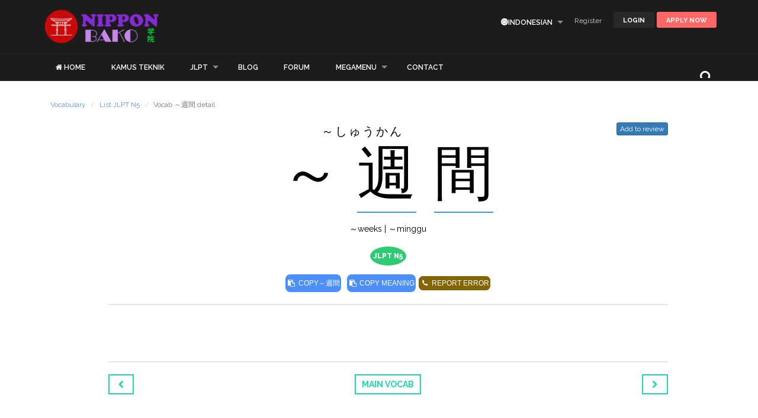

--- FILE ---
content_type: text/html; charset=UTF-8
request_url: https://nipponbako.com/kosakata/jlpt/%EF%BD%9E%E9%80%B1%E9%96%93%0D%0A
body_size: 9003
content:

<!DOCTYPE html>
<html lang="id">

<head>
    <meta charset="utf-8">
    <meta name="robots" content="noodp,noydir" />
    <link rel="alternate" hreflang="en" href="https://nipponbako.com/en/kosakata/jlpt/～週間
" />
<link rel="alternate" hreflang="id" href="https://nipponbako.com/kosakata/jlpt/～週間
" />
     <title>～週間
- Nippon Bako</title>
<meta name="description" content="～週間
merupakan salah satu kata dari kumpulan kosakata JLPT N5 untuk menambah perbendaharaan kata dan untuk persiapan mengambil ujian bahasa Jepang JLPT N5">
<meta name="keywords" content="detail ～週間
, contoh kata dari ～週間
, contoh kalimat dari ～週間
">
<link rel="canonical" href="https://nipponbako.com/kosakata/jlpt/%EF%BD%9E%E9%80%B1%E9%96%93%0D%0A"/>
    <meta property="og:description" content="～週間
merupakan salah satu kata dari kumpulan kosakata JLPT N5 untuk menambah perbendaharaan kata dan untuk persiapan mengambil ujian bahasa Jepang JLPT N5" />
<meta property="og:title" content="～週間
- Nippon Bako" />
<meta property="og:type" content="articles" />
<meta property="og:url" content="https://nipponbako.com/kosakata/jlpt/%EF%BD%9E%E9%80%B1%E9%96%93%0D%0A" />
<meta property="og:site_name" content="Nippon Bako" />

    <meta name="twitter:card" content="Nippon Bako" />
<meta name="twitter:site" content="@NipponBako" />
<meta name="twitter:title" content="～週間
- Nippon Bako" />
    <script type="application/ld+json">{"@context":"https://schema.org","@type":"WebPage","name":"～週間\r\n- Nippon Bako","description":"～週間\r\nmerupakan salah satu kata dari kumpulan kosakata JLPT N5 untuk menambah perbendaharaan kata dan untuk persiapan mengambil ujian bahasa Jepang JLPT N5","image":"https://nipponbako/web/img/nippon-final.png"}</script>
    <meta name="csrf-token" content="F0KO7F703iVjl7vkK8RqFDcGIB4aVM5EdL7mud5D">
    <meta name="_token" content="F0KO7F703iVjl7vkK8RqFDcGIB4aVM5EdL7mud5D" />
    <meta name="viewport" content="width=device-width, height=device-height, initial-scale=1, maximum-scale=1, user-scalable=no">
    <meta name="copyrighted-site-verification" content="9c886bdd8708bce9" />
    
    <!-- Favicons-->
    <link rel="shortcut icon" href="https://nipponbako.com/web/img/favicon.ico" type="image/x-icon"/>
    <link rel="apple-touch-icon" type="image/x-icon" href="https://nipponbako.com/web/img/apple-touch-icon-57x57-precomposed.png">
    <link rel="apple-touch-icon" type="image/x-icon" sizes="72x72" href="https://nipponbako.com/web/img/apple-touch-icon-72x72-precomposed.png">
    <link rel="apple-touch-icon" type="image/x-icon" sizes="114x114" href="https://nipponbako.com/web/img/apple-touch-icon-114x114-precomposed.png">
    <link rel="apple-touch-icon" type="image/x-icon" sizes="144x144" href="https://nipponbako.com/web/img/apple-touch-icon-144x144-precomposed.png">
    
    <!-- GOOGLE WEB FONT -->
    <link href="https://fonts.googleapis.com/css?family=Open+Sans:300,400,600,700,800|Raleway:400,500,600,700,800" rel="stylesheet">
    
    <!-- REVOLUTION BANNER CSS SETTINGS -->
    <link href="https://nipponbako.com/web/rs-plugin/css/settings.css" media="screen" rel="stylesheet">
    
    <!-- CSS -->
    <link href="https://nipponbako.com/web/css/bootstrap.min.css" rel="stylesheet">
    <link href="https://nipponbako.com/web/css/superfish.css" rel="stylesheet">
    <link href="https://nipponbako.com/web/css/style.css" rel="stylesheet">
    <link href="https://nipponbako.com/web/fontello/css/fontello.css" rel="stylesheet">
    <link href="https://nipponbako.com/web/css/single_course.css" rel="stylesheet">
    <link href="https://nipponbako.com/web/css/magnific-popup.css" rel="stylesheet">
    <link href="https://nipponbako.com/web/css/mystyle.css" rel="stylesheet">

    
<style type="text/css">

/*! CSS Used from: https://www.ryouflashcards.com/static/css/main.f90fa337.chunk.css */
.kanji-field{font-family:Kosugi Maru,sans-serif;}
.light-background-text{color:#000;}
a{text-decoration:none;color:#5c95f2;}
.jlpt-level{border:1px solid transparent;display:inline-block;color:#fff;font-weight:800;font-size:12px;border-radius:50%;padding:5px;}
.jlpt5{background-color:#2ecc71;}
.add-review-button-wrapper{display:inline-block;}
.add-review-button{padding:8px;margin:0 auto;border-radius:5px;border:1px solid rgba(27,31,35,.2);cursor:pointer;color:#fff;}
.item-in-reviews{background-color:green;}
#vocab-wrapper{text-align:center;padding-top:5px;padding-bottom:25px;}
#vocabulary-reading{margin-bottom:30px;font-size:20px;letter-spacing:3px;}
#vocabulary-reading{font-family:Kosugi Maru,sans-serif;}
#vocabulary-meaning{margin-top:75px;}
#sentence-list{list-style-type:none;}
.sentence-wrapper{margin:30px auto;text-align:left;padding:25px;border:1px solid #ccc;border-radius:7px;}
.sentence-wrapper p{padding:5px 0;}
.sentence-button{margin:10px 25%;padding:8px;color:#fff;font-weight:600;border:1px solid rgba(27,31,35,.2);border-radius:.35em;cursor:pointer;background-color:#4b8ffb;}
#copy-vocab,#copy-vocab-meaning,#vocab-audio-button,#vocab-report-button{cursor:pointer;font-size:12px;color:#fff;background:#4c8ffb;border:2px solid #4c8ffb;border-radius:8px;padding:3px 0;max-width:22%;font-family:Sen,sans-serif;}
#vocab-audio-button{background-color:purple;border-color:purple;}
#vocab-report-button{background-color:#856404;border-color:#856404;}
#vocab-audio-button i{-webkit-transform:rotate(-30deg);transform:rotate(-30deg);}
#copy-vocab-wrapper{margin-top:15px;}
#copy-vocab-wrapper button:nth-child(2){margin-left:10px;margin-right:5px;}
#copy-vocab-wrapper button:nth-child(3){margin-left:5px;margin-right:10px;}
@media  screen and (max-width:900px){
#vocab-wrapper{width:95%;margin:0 auto;}
#copy-vocab-wrapper{display:flex;justify-content:space-evenly;}
}
*{margin:0;padding:0;}
.separator{border:1px solid #e5e5e5;margin:20px auto;}
.light-background .highlighted{background-color:#ff0;padding:1px;border-radius:5px;}


</style>
 
    <!--rating-->
    
    <!--rating-->
    <!---fontawesome--->
     <link href="https://use.fontawesome.com/releases/v5.7.0/css/all.css" rel="stylesheet">
     <!---fontawesome--->
       
    <!--[if lt IE 9]>
      <script src="http://oss.maxcdn.com/libs/html5shiv/3.7.0/html5shiv.js"></script>
      <script src="http://oss.maxcdn.com/libs/respond.js/1.3.0/respond.min.js"></script>
    <![endif]-->
    
<!-- Global site tag (gtag.js) - Google Analytics -->
<script async src="https://www.googletagmanager.com/gtag/js?id=UA-205625931-1"></script>
<script>
  window.dataLayer = window.dataLayer || [];
  function gtag(){dataLayer.push(arguments);}
  gtag('js', new Date());

  gtag('config', 'UA-205625931-1');
</script>
   <style type="text/css">
       .active-menu{
        background-color: #F66;
       }
   </style>
 
     <script src="https://nipponbako.com/web/js/wanakana.min.js"></script>
     

   
     <script src="https://ajax.googleapis.com/ajax/libs/jquery/3.4.0/jquery.min.js"></script>
         <link rel="stylesheet"  href="https://nipponbako.com/web/css/toastr.min.css"> 
        <script>
$(function() { 
                                  })




/**
  * Disable mouse right-click on page
  * By Arthur Gareginyan (arthurgareginyan@gmail.com)
  * For full source code, visit http://www.mycyberuniverse.com
  */
 document.addEventListener("contextmenu", function(e){
    e.preventDefault();
}, false);
//Disable cut copy paste

document.oncopy = function(){alert("copy option disabled"); return false;}
document.oncut = function(){alert("cut option disabled");return false;}
document.onpaste = function(){alert("paste option disabled");return false;}

//Disable mouse right click
document.onmousedown = disableclick;
msg = "Right Click Disabled";
function disableclick(e)
{
     if(event.button==2)
     {
     alert(msg);
     return false;
   }
}



    //<![CDATA[
   shortcut={
        all_shortcuts:{},
        add:function(a,b,c){
            var d={
                type:"keydown",propagate:!1,disable_in_input:!1,target:document,keycode:!1
            };
            if(c)for(var e in d)"undefined"==typeof c[e]&&(c[e]=d[e]);else c=d;d=c.target,"string"==typeof c.target&&(d=document.getElementById(c.target)),a=a.toLowerCase(),e=function(d){
                d=d||window.event;if(c.disable_in_input){
                    var e;d.target?e=d.target:d.srcElement&&(e=d.srcElement),3==e.nodeType&&(e=e.parentNode);if("INPUT"==e.tagName||"TEXTAREA"==e.tagName)return
                }
                d.keyCode?code=d.keyCode:d.which&&(code=d.which),e=String.fromCharCode(code).toLowerCase(),188==code&&(e=","),190==code&&(e=".");var f=a.split("+"),g=0,h={
                    "`":"~",1:"!",2:"@",3:"#",4:"$",5:"%",6:"^",7:"&",8:"*",9:"(",0:")","-":"_","=":"+",";":":","'":'"',",":"<",".":">","/":"?","\\":"|"
                },
                i={
                    esc:27,escape:27,tab:9,space:32,"return":13,enter:13,backspace:8,scrolllock:145,scroll_lock:145,scroll:145,capslock:20,caps_lock:20,caps:20,numlock:144,num_lock:144,num:144,pause:19,"break":19,insert:45,home:36,"delete":46,end:35,pageup:33,page_up:33,pu:33,pagedown:34,page_down:34,pd:34,left:37,up:38,right:39,down:40,f1:112,f2:113,f3:114,f4:115,f5:116,f6:117,f7:118,f8:119,f9:120,f10:121,f11:122,f12:123},j=!1,l=!1,m=!1,n=!1,o=!1,p=!1,q=!1,r=!1;d.ctrlKey&&(n=!0),d.shiftKey&&(l=!0),d.altKey&&(p=!0),d.metaKey&&(r=!0);for(var s=0;k=f[s],s<f.length;s++)"ctrl"==k||"control"==k?(g++,m=!0):"shift"==k?(g++,j=!0):"alt"==k?(g++,o=!0):"meta"==k?(g++,q=!0):1<k.length?i[k]==code&&g++:c.keycode?c.keycode==code&&g++:e==k?g++:h[e]&&d.shiftKey&&(e=h[e],e==k&&g++);if(g==f.length&&n==m&&l==j&&p==o&&r==q&&(b(d),!c.propagate))return d.cancelBubble=!0,d.returnValue=!1,d.stopPropagation&&(d.stopPropagation(),d.preventDefault()),!1},this.all_shortcuts[a]={callback:e,target:d,event:c.type},d.addEventListener?d.addEventListener(c.type,e,!1):d.attachEvent?d.attachEvent("on"+c.type,e):d["on"+c.type]=e},remove:function(a){var a=a.toLowerCase(),b=this.all_shortcuts[a];delete this.all_shortcuts[a];if(b){var a=b.event,c=b.target,b=b.callback;c.detachEvent?c.detachEvent("on"+a,b):c.removeEventListener?c.removeEventListener(a,b,!1):c["on"+a]=!1}}},shortcut.add("Ctrl+U",function(){ top.location.href="https://nipponbako.com/mau-kemana/" }); //]]>
</script
  </head>
  
  <body>
  <header>
    <div class="container">
    <div class="row">
        <div class="col-md-3 col-sm-3 col-xs-3">
     <a href="" ><img src="https://nipponbako.com/web/img/nippon-final.png" id="logo"></a>
      
      <!--  <a href="https://nipponbako.com" id="logo">Nippon Bako</a>-->
        </div>
        <div class="col-md-9 col-sm-9 col-xs-9 user_style">
                        <div class=" pull-right">
          
                <a href="https://nipponbako.com/login" class="button_top" id="login_top">LOGIN</a> 
                <a href="https://nipponbako.com/courses/daftar" class="button_top hidden-xs" id="apply">Apply Now</a>
         
               </div>
            <ul id="top_nav" class="hidden-xs">
             
                
                <li><a href="https://nipponbako.com/register">Register</a></li>
            </ul>
                            <ul class="sf-menu pull-right">
                <li class="normal_drop_down">
                <a href="#">&#127760;Indonesian </a>
                <div class="mobnav-subarrow"></div>
                <ul>
                                                                                                        <li><a href="https://nipponbako.com/en/kosakata/jlpt/%EF%BD%9E%E9%80%B1%E9%96%93%0D%0A">English</a></li>
                                                       
                </ul>
                                </li>
              </ul>

                         </div>
    </div>
</div>
</header><!-- End header -->

<nav>
<div class="container">
    <div class="row">
        <div class="col-md-12">
            <div id="mobnav-btn"></div>
            <ul class="sf-menu">
                <li class="normal_drop_down ">
                  
                <a href="https://nipponbako.com" class=" icon-home">HOME</a>
             
                </li>
               <!--<li class="normal_drop_down">
                <a href="https://nipponbako.com/courses" class="">KURSUS</a>
                <div class="mobnav-subarrow"></div>
                <ul>
                    <li><a href="https://nipponbako.com/popular-courses">Kursus Populer</a></li>
                    <li><a href="https://nipponbako.com/latest-courses">Kursus Terbaru</a></li>
                    <li><a href="https://nipponbako.com/free-courses">Kursus Gratis</a></li>
                   
                </ul>
                </li>-->
                <li class=""><a href="https://nipponbako.com/kamus-istilah-teknik">KAMUS TEKNIK</a></li>
                <li class="normal_drop_down">
                <a href="https://nipponbako.com/jlpt-study" class="">JLPT</a>
                <div class="mobnav-subarrow"></div>
                <ul>
                    <li><a href="https://nipponbako.com/learn/kanji">Belajar Kanji</a></li>
                    <li><a href="https://nipponbako.com/kosakata">Belajar Kosakata</a></li>
                    <li><a href="https://nipponbako.com/hiragana-and-katakana">Belajar Hiragana &amp; Katakana</a></li>
                    <li><a href="https://nipponbako.com/list-soal">Daftar KUis Kanji &amp; Kosakata</a></li>
                   
                </ul>
                </li>

               <li class=""><a href="https://nipponbako.com/blogs">BLOG</a></li> 
                 <li class=""><a href="https://nipponbako.com/forums">FORUM</a></li>
                <li class="mega_drop_down">
                <a href="#" class="">MEGAMENU</a>
                <div class="mobnav-subarrow"></div>
                <div class="sf-mega">
                    <div class="col-md-4 col-sm-6">
                        <h5>Communicate</h5>
                            <ul class="mega_submenu">
                                <li ><a href="https://nipponbako.com/about-us">Tentang kita</a></li>
                                <li><a href="https://nipponbako.com/teachers">Pengajar</a></li>
                        <!--<li class=""><a href="https://nipponbako.com/plan">Prices &amp; Plans</a></li>-->
                                 
                            </ul>
                    </div>
                  <div class="col-md-4 col-sm-6">
                   <h5>All quizzes</h5>
                          <ul class="mega_submenu">
                          
                              <!--<li><a href="https://nipponbako.com/tests">Kuis JLPT</a></li>-->
                                <li><a href="https://nipponbako.com/hiragana-and-katakana">Tabel Hiragana &amp; Katakana</a></li>
                              <li><a href="https://nipponbako.com/hiragana-and-katakana-quizzes">Kuis Hiragana &amp; Katakana</a></li>
                             
                           
                              
                          </ul>
                    </div>
                    <div class="col-md-4 col-sm-6">
                    <h5>Learn material</h5>
                            <ul class="mega_submenu icons">
                                <li><a href="https://nipponbako.com/kosakata-istilah-teknik">Kosakata Teknik<i class="icon-book"></i></a></li>
                                <li><a href="https://nipponbako.com/learn/kanji">Belajar Kanji <i class="icon-book"></i></a></li>
                              
                                
                            </ul>
                    </div>
                </div>
                </li>
                <li class=""><a href="https://nipponbako.com/contact-us">CONTACT</a></li>
            </ul>
            
            <div class="col-md-3 pull-right hidden-sm hidden-xs">
                    <div id="sb-search" class="sb-search">
                        <form action="https://nipponbako.com/search-course" method="get"  id="search-form" >
                            <input class="sb-search-input" placeholder="Enter your search course..." type="text" value="" name="query" id="search">
                            <input class="sb-search-submit" type="submit" value="">
                            <span class="sb-icon-search"></span>
                        </form>
                    </div>
              </div><!-- End search -->
              
        </div>
    </div><!-- End row -->
</div><!-- End container -->
</nav>

<br><br>
<div class="container">
 <section id="content" class="shortcode-item">
  <div class="container">
    <br>
    <ol class="breadcrumb">
      <li><a href="https://nipponbako.com/kosakata">Vocabulary</a></li>
      <li><a href="https://nipponbako.com/kosakata/jlpt-n5">List JLPT N5</a></li>
      <li class="active">Vocab ～週間
 detail</li>
    </ol>
    <div class="row">
      <div  class="col-md-10 col-md-offset-1">
              <a class="btn btn-primary btn-xs pull-right" id="359">Add to review</a>
         <div id="vocab-wrapper">

          <p id="vocabulary-reading">
            <span class="light-background-text kanji-field">～しゅうかん</span>
          </p>
          <br>
           
             
                
                            <div style="font-size: 100px;">
            <div style="display: block; white-space: nowrap;">

                                          <span class="light-background-text kanji-field">～</span>
                                             
              <a class="light-background-text kanji-field" href="https://nipponbako.com/japanese/kanji/%E9%80%B1"><span class="kanji-colored" style="border-bottom: 2px solid rgb(52, 152, 219); margin: 0px 2px; padding-bottom: 10px;" >週</span></a>
                                             
              <a class="light-background-text kanji-field" href="https://nipponbako.com/japanese/kanji/%E9%96%93"><span class="kanji-colored" style="border-bottom: 2px solid rgb(52, 152, 219); margin: 0px 2px; padding-bottom: 10px;" >間</span></a>
                                                         <span class="light-background-text kanji-field"></span>
                                          
            </div>
          </div>
          <p class="light-background-text" id="vocabulary-meaning">～weeks | ～minggu</p>
          
          <span class="jlpt-level jlpt5">JLPT N5</span><div id="copy-vocab-wrapper">
            <button id="copy-vocab" onclick="copyToClipboard('#vocab')"><i class="icon-paste"></i> COPY<span class="vocab-field" id="vocab">～週間
</span>
            </button><button id="copy-vocab-meaning" onclick="copyToClipboard('#vocabulary-meaning')"><i class="icon-paste"></i> COPY MEANING</button><a id="vocab-report-button" href="https://nipponbako.com/contact-us" ><i class="icon-phone"></i> REPORT ERROR</a></div>
            <div class="separator kanji-separator"></div>
            <div>
              <div class="add-review-button-wrapper">

            </div>
          </div>
          <ul id="sentence-list">
                                               </ul>
           
         </div>
           
     <div class="separator kanji-separator"></div>
     <div class="clearfix text-center">
              <a href="https://nipponbako.com/kosakata/jlpt/%EF%BD%9E%E4%B8%AD" class="pull-left button_medium_outline"> <i class="icon-left-open"></i></a>
                <a href="https://nipponbako.com/kosakata" class="button_medium_outline">Main Vocab</a> 
        
        <a href="https://nipponbako.com/kosakata/jlpt/%E6%8E%88%E6%A5%AD%0D%0A" class="pull-right button_medium_outline"><i class="icon-right-open"></i></a>
            </div>
    
        </div><!--/.col-md-10-->

        </div>
      </div><!--/.row-->
    </div><!--/.container-->
  </section><!--/#content-->
</div>



<div  style="min-height: 300px;"></div>
<div style="height: 5px;background:red"></div>

 
<footer>
<div class="container">
    <div class="row">
        <div class="col-md-8 col-md-offset-2">
            <h3>Subscribe to our Newsletter for latest news.</h3>
            <div id="message-newsletter"></div>
                 <form method="post" action="https://nipponbako.com/newsletter/store" name="newsletter"  class="form-inline">
        <input type="hidden" name="_token" value="F0KO7F703iVjl7vkK8RqFDcGIB4aVM5EdL7mud5D">        
                <input type="email" id="email_newsletter"  name="email" placeholder="Your Email" class="form-control">    
     
            <button type="submit" class=" button_outline">Subscribe</button>
        
        
      </form>
        </div>
    </div>
</div>

<hr>

<div class="container" id="nav-footer">
    <div class="row text-left">
        <div class="col-md-3 col-sm-3">
            <h4>Browse</h4>
            <ul>
             <!--   <li><a href="https://nipponbako.com/plan">Prices</a></li>-->
                <li><a href="https://nipponbako.com/courses">Courses</a></li>
                <li><a href="https://nipponbako.com/blogs">Blog</a></li>
                <li><a href="https://nipponbako.com/contact-us">Contacts</a></li>
              
            </ul>
        </div><!-- End col-md-4 -->
        <div class="col-md-3 col-sm-3">
            <h4>KURSUS POPULER</h4>
            <ul>
                                
            </ul>
        </div><!-- End col-md-4 -->
        <div class="col-md-3 col-sm-3">
            <h4>TENTANG NIPPON BAKO</h4>
            <ul>
                <li class=""><a href="https://nipponbako.com/about-us">About Us</a></li>
                <li>
               
               </li>
                <li><a href="https://nipponbako.com/nipponbako-terms-and-conditions">Terms and conditions</a></li>
                <li><a href="https://nipponbako.com/register">Register</a></li>
            </ul>
        </div><!-- End col-md-4 -->
        <div class="col-md-3 col-sm-3">
            <ul id="follow_us">
                <li><a href="//facebook.com/NipponBako" target="_blank"><i class="icon-facebook"></i></a></li>
                <li><a href="//twitter.com/NipponBako" target="_blank"><i class="icon-twitter"></i></a></li>
                <li><a href="//instagram.com/nipponbako/" target="_blank"><i class=" icon-instagram"></i></a></li>
            </ul>
            <ul>
                <li><strong class="phone">+62852 1189 6633</strong><br><small>Mon - Fri / 9.00AM - 06.00PM</small></li>
                <li>Questions? <a href="#">nipponbako@gmail.com</a></li>
            </ul>
        </div><!-- End col-md-4 -->
    </div><!-- End row -->
</div>
<div id="copy_right">©Nippon Bako 2020-2021 Copy right</div>
</footer>

<div id="toTop">Back to top</div>
  
<script type="text/javascript">



$(document).ready(function(){
  $(".show-vocabulary").click(function(){
    $(".ReactCollapse").toggle();
  });
});


function copyToClipboard(element) {
  var $temp = $("<input>");
  $("body").append($temp);
  $temp.val($(element).text()).select();
  document.execCommand("copy");
  $temp.remove();
}
$('.btn-primary').on('click',function(e){
  
 var id = ($(this).attr("id"))

if(id > 0){
 addToVocabRev(id);
     //alert(id);
   }

 });
function addToVocabRev(id){

  $.ajax({
     url: '/member/add-to-vocab-review/'+id,
     type: 'get',
     dataType: 'json',
     success: function(dataResult){
         if(dataResult.statusCode==200){
                    alert("berhasil ditambahkan ke vocab review kamu !");       
                  }
                  else if(dataResult.statusCode==201){
                     alert("Telah terjadi error !");
                  } else if(dataResult.statusCode==202){
                     alert("vocab sudah ada di list review kamu");
                  }else if(dataResult.statusCode==204){
                     alert("vocab tidak bisa ditambahkan");
                  }
       }
     });
 }
</script>



<!-- JQUERY -->
<script src="https://nipponbako.com/web/js/toastr.min.js"></script>
<script src="https://nipponbako.com/web/js/jquery-2.2.4.min.js"></script>
<!-- <script src="http://cdn.bootcss.com/jquery/2.2.4/jquery.min.js"></script>-->
<!-- jQuery REVOLUTION Slider  -->
<script type="text/javascript" src="https://nipponbako.com/web/rs-plugin/js/jquery.themepunch.plugins.min.js"></script>
<script type="text/javascript" src="https://nipponbako.com/web/rs-plugin/js/jquery.themepunch.revolution.min.js"></script>
<script type="text/javascript">

        var revapi;

        jQuery(document).ready(function() {

               revapi = jQuery('.tp-banner').revolution(
                {
                    delay:9000,
                    startwidth:1700,
                    startheight:600,
                    hideThumbs:true,
                    navigationType:"none",
                    fullWidth:"on",
                    forceFullWidth:"on"
                });

        }); //ready

    </script>
 

<!-- Go to www.addthis.com/dashboard to customize your tools -->
<script type="text/javascript" src="//s7.addthis.com/js/300/addthis_widget.js#pubid=ra-5c62dd316104fc29"></script>

            

<!-- Go to www.addthis.com/dashboard to customize your tools -->


<!--<script type="text/javascript" src="//downloads.mailchimp.com/js/signup-forms/popup/unique-methods/embed.js" data-dojo-config="usePlainJson: true, isDebug: false"></script>
    <script type="text/javascript">
        window.dojoRequire(["mojo/signup-forms/Loader"], function(L) {
            L.start({
                "baseUrl": "mc.us4.list-manage.com",
                "uuid": "4d0adce8e86988b03860eb05b",
                "lid": "609b87b9b2",
                "uniqueMethods": true
            })
        })
    </script>-->
    
<!-- OTHER JS --> 
<script src="https://nipponbako.com/web/js/superfish.js"></script>
<script src="https://nipponbako.com/web/js/bootstrap.min.js"></script>
<script src="https://nipponbako.com/web/js/pw_strenght.js"></script>

<script src="https://nipponbako.com/web/js/retina.min.js"></script>
<script src="https://nipponbako.com/web/assets/validate.js"></script>
<script src="https://nipponbako.com/web/js/jquery.placeholder.js"></script>
<script src="https://nipponbako.com/web/js/functions.js"></script>
<script src="https://nipponbako.com/web/js/classie.js"></script>
<script src="https://nipponbako.com/web/js/uisearch.js"></script>
<script src="https://nipponbako.com/web/js/jquery.magnific-popup.js"></script>
<script src="https://nipponbako.com/web/js/jquery.magnific-popup.min.js"></script>

<script>new UISearch( document.getElementById( 'sb-search' ) );</script>

<!--Start of Tawk.to Script-->
<script type="text/javascript">
var Tawk_API=Tawk_API||{}, Tawk_LoadStart=new Date();
(function(){
var s1=document.createElement("script"),s0=document.getElementsByTagName("script")[0];
s1.async=true;
s1.src='https://embed.tawk.to/5fb67afe920fc91564c89c9e/default';
s1.charset='UTF-8';
s1.setAttribute('crossorigin','*');
s0.parentNode.insertBefore(s1,s0);
})();
</script>
<!--End of Tawk.to Script-->
  </body>
</html>

--- FILE ---
content_type: text/css
request_url: https://nipponbako.com/web/css/superfish.css
body_size: 1151
content:
/*** ESSENTIAL STYLES ***/
.sf-menu {
	margin: 0;
	padding: 0;
	list-style: none;
	position:relative;
}
ul.sf-menu li.normal_drop_down ul{
	margin: 0;
	padding: 0;
	list-style: none;
}
.sf-menu li.normal_drop_down {
	position: relative;
}
ul.sf-menu li ul {
	position: absolute;
	display: none;
	top: 100%;
	left: 0;
	z-index: 99;
}
.sf-menu > li {
	float: left;
}
.sf-menu li:hover > ul,
.sf-menu li.sfHover > ul {
	display: block;
}
.sf-menu a {
	display: block;
	position:relative;
}
.sf-menu ul ul {
	top: 0;
	left: 100%;
}

/*** DEMO SKIN ***/
.sf-menu {
	margin-bottom: 0;
	text-transform:uppercase;
	font-size:12px;
	font-weight:600;
}
.sf-menu ul {
	min-width: 12em; /* allow long menu items to determine submenu width */
	*width: 12em; /* no auto sub width for IE7, see white-space comment below */
}
.sf-menu a {
	padding: 1.1em 1.8em;
	text-decoration: none;
	zoom: 1; /* IE7 */
	color: #fff;
}
.sf-menu a#sign_in {
	background-color:#252525;
	}
.sf-menu li {
	background: ;
	white-space: nowrap; /* no need for Supersubs plugin */
	*white-space: normal; /* ...unless you support IE7 (let it wrap) */
	-webkit-transition: background .2s;
	transition: background .2s;
}
ul.sf-menu li a{
	color:#fff;
}
ul.sf-menu li a:hover{
	color:#30d9a4;
	outline:none;
}
.sf-menu ul li {
	background: #111;
	min-width:200px;
}
.sf-menu ul li a {
	background: #111;
	min-width:200px;
	padding: 0.9em 1.8em;
}
.sf-menu ul li a:hover {
	background: #30d9a4;
	color:#111;
		outline:none;
}
.sf-menu ul ul li {
	background: #111;
}
.sf-menu li:hover,
.sf-menu li.sfHover {
	background: #111;
	/* only transition out, not in */
	-webkit-transition: none;
	transition: none;
	color:#fff;
}

/*** arrows (for all except IE7) **/
.sf-arrows .sf-with-ul {
	padding-right: 2.5em;
	*padding-right: 1em; /* no CSS arrows for IE7 (lack pseudo-elements) */
}
/* styling for both css and generated arrows */
.sf-arrows .sf-with-ul:after {
	content: '';
	position: absolute;
	top: 50%;
	right: 1em;
	margin-top: -3px;
	height: 0;
	width: 0;
	/* order of following 3 rules important for fallbacks to work */
	border: 5px solid transparent;
	border-top-color: #fff; /* edit this to suit design (no rgba in IE8) */
	border-top-color: rgba(255,255,255,.5);
}
.sf-arrows > li > .sf-with-ul:focus:after,
.sf-arrows > li:hover > .sf-with-ul:after,
.sf-arrows > .sfHover > .sf-with-ul:after {
	border-top-color: #30d9a4; /* IE8 fallback colour */
}
/* styling for right-facing arrows */
.sf-arrows ul .sf-with-ul:after {
	margin-top: -5px;
	margin-right: -3px;
	border-color: transparent;
	border-left-color: #30d9a4; /* edit this to suit design (no rgba in IE8) */
	border-left-color: rgba(255,255,255,.5);
}
.sf-arrows ul li > .sf-with-ul:focus:after,
.sf-arrows ul li:hover > .sf-with-ul:after,
.sf-arrows ul .sfHover > .sf-with-ul:after {
	border-left-color: white;
}
#mobnav-btn:before {
    display: none;
	font-family: "fontello";
	 content: "\e874";
    font-size: 24px;
	width:24px;
	height:24px;
    color: white;
	cursor:pointer;
}
.mobnav-subarrow {
    display: none;
}

.sf-menu .sf-mega {
  position: absolute;
  display: none;
  top: 45px;
  left: 0;
  z-index: 9999;
 background: #111;
  padding: 30px;
  box-sizing: border-box;
  width: 100%;
}
.sf-menu .sf-mega ul.mega_submenu{
	display:block;
	float:none;
	width:100%;
	position:inherit;
	padding:0;
	margin:0;
	list-style:none;
}
.sf-menu .sf-mega ul.mega_submenu li{
	border-bottom: 1px dotted #333;
	text-transform:none;
	font-size:14px;
}
.sf-menu .sf-mega ul.mega_submenu li a{
	color:#b7b7b7;
}
.sf-menu .sf-mega ul.mega_submenu li a:hover{
	color:#000;
}
.sf-menu .sf-mega ul.mega_submenu li:last-child{
	border-bottom: none;
}
ul.mega_submenu li i{
	margin-left:0;
	padding-left:0;
	text-align:left;
}
.sf-mega h5{
	border-bottom:1px solid #333;
	padding-bottom:8px;
	margin-bottom:0;
	font-weight:600;
	color:#fff !important;
}

/** VERSION 1.3 New CSS  ==================== **/	
ul.mega_submenu.icons li{
	position:relative;
}
ul.mega_submenu.icons li i{
	position:absolute;
	right:25px;
}
/**  End Version 1.3 Updated  **/	

@media (max-width: 767px) {
	   #mobnav-btn  {
		   position:absolute;
		   top:-44px;
		   right:20px;
		   width:20px;
	      height:20px;
	      cursor:pointer;
    }
   #mobnav-btn:before  {
        display: block;
    }
    .mobnav-subarrow {
        display: block;
        height: 47px;
        width: 100%;
        background-position: top left!important;
        position: absolute;
        top: 0;
        right: 0;
        cursor: pointer;
        -webkit-transition: all .1s ease-in-out;
        -moz-transition: all .1s ease-in-out;
        -ms-transition: all .1s ease-in-out;
        -o-transition: all .1s ease-in-out;
        transition: all .1s ease-in-out;
    }
.sf-menu .sf-mega {
  padding: 10px;
}	
	
	/* styling for both css and generated arrows */
	.sf-arrows .sf-with-ul:after {
	top: 50%;
	right: 20px;

}
    .sf-menu {
        width: 100%!important;
        display: none;
    }
    .sf-menu.xactive {
        display: block!important;
    }
    .sf-menu li {
        float: none!important;
        display: block!important;
        width: 100%!important;
    }
    .sf-menu li a {
        float: none!important;
    }
    .sf-menu ul {
        position:static!important;
        display: none!important;
    }
	.sf-mega {
        position:static!important;
        display: none!important;
    }
    .xpopdrop ul {
        display: block!important;
    }
	.xpopdrop .sf-mega {
        display: block!important;
    }	
	.mega_drop_down{
		position:relative;
}

}


--- FILE ---
content_type: application/x-javascript
request_url: https://nipponbako.com/web/js/jquery.magnific-popup.js
body_size: 12117
content:
/*! Magnific Popup - v1.1.0 - 2016-02-20
* http://dimsemenov.com/plugins/magnific-popup/
* Copyright (c) 2016 Dmitry Semenov; */
;(function (factory) { 
if (typeof define === 'function' && define.amd) { 
 // AMD. Register as an anonymous module. 
 define(['jquery'], factory); 
 } else if (typeof exports === 'object') { 
 // Node/CommonJS 
 factory(require('jquery')); 
 } else { 
 // Browser globals 
 factory(window.jQuery || window.Zepto); 
 } 
 }(function($) { 

/*>>core*/
/**
 * 
 * Magnific Popup Core JS file
 * 
 */


/**
 * Private static constants
 */
var CLOSE_EVENT = 'Close',
    BEFORE_CLOSE_EVENT = 'BeforeClose',
    AFTER_CLOSE_EVENT = 'AfterClose',
    BEFORE_APPEND_EVENT = 'BeforeAppend',
    MARKUP_PARSE_EVENT = 'MarkupParse',
    OPEN_EVENT = 'Open',
    CHANGE_EVENT = 'Change',
    NS = 'mfp',
    EVENT_NS = '.' + NS,
    READY_CLASS = 'mfp-ready',
    REMOVING_CLASS = 'mfp-removing',
    PREVENT_CLOSE_CLASS = 'mfp-prevent-close';


/**
 * Private vars 
 */
/*jshint -W079 */
var mfp, // As we have only one instance of MagnificPopup object, we define it locally to not to use 'this'
    MagnificPopup = function(){},
    _isJQ = !!(window.jQuery),
    _prevStatus,
    _window = $(window),
    _document,
    _prevContentType,
    _wrapClasses,
    _currPopupType;


/**
 * Private functions
 */
var _mfpOn = function(name, f) {
        mfp.ev.on(NS + name + EVENT_NS, f);
    },
    _getEl = function(className, appendTo, html, raw) {
        var el = document.createElement('div');
        el.className = 'mfp-'+className;
        if(html) {
            el.innerHTML = html;
        }
        if(!raw) {
            el = $(el);
            if(appendTo) {
                el.appendTo(appendTo);
            }
        } else if(appendTo) {
            appendTo.appendChild(el);
        }
        return el;
    },
    _mfpTrigger = function(e, data) {
        mfp.ev.triggerHandler(NS + e, data);

        if(mfp.st.callbacks) {
            // converts "mfpEventName" to "eventName" callback and triggers it if it's present
            e = e.charAt(0).toLowerCase() + e.slice(1);
            if(mfp.st.callbacks[e]) {
                mfp.st.callbacks[e].apply(mfp, $.isArray(data) ? data : [data]);
            }
        }
    },
    _getCloseBtn = function(type) {
        if(type !== _currPopupType || !mfp.currTemplate.closeBtn) {
            mfp.currTemplate.closeBtn = $( mfp.st.closeMarkup.replace('%title%', mfp.st.tClose ) );
            _currPopupType = type;
        }
        return mfp.currTemplate.closeBtn;
    },
    // Initialize Magnific Popup only when called at least once
    _checkInstance = function() {
        if(!$.magnificPopup.instance) {
            /*jshint -W020 */
            mfp = new MagnificPopup();
            mfp.init();
            $.magnificPopup.instance = mfp;
        }
    },
    // CSS transition detection, http://stackoverflow.com/questions/7264899/detect-css-transitions-using-javascript-and-without-modernizr
    supportsTransitions = function() {
        var s = document.createElement('p').style, // 's' for style. better to create an element if body yet to exist
            v = ['ms','O','Moz','Webkit']; // 'v' for vendor

        if( s['transition'] !== undefined ) {
            return true; 
        }
            
        while( v.length ) {
            if( v.pop() + 'Transition' in s ) {
                return true;
            }
        }
                
        return false;
    };



/**
 * Public functions
 */
MagnificPopup.prototype = {

    constructor: MagnificPopup,

    /**
     * Initializes Magnific Popup plugin. 
     * This function is triggered only once when $.fn.magnificPopup or $.magnificPopup is executed
     */
    init: function() {
        var appVersion = navigator.appVersion;
        mfp.isLowIE = mfp.isIE8 = document.all && !document.addEventListener;
        mfp.isAndroid = (/android/gi).test(appVersion);
        mfp.isIOS = (/iphone|ipad|ipod/gi).test(appVersion);
        mfp.supportsTransition = supportsTransitions();

        // We disable fixed positioned lightbox on devices that don't handle it nicely.
        // If you know a better way of detecting this - let me know.
        mfp.probablyMobile = (mfp.isAndroid || mfp.isIOS || /(Opera Mini)|Kindle|webOS|BlackBerry|(Opera Mobi)|(Windows Phone)|IEMobile/i.test(navigator.userAgent) );
        _document = $(document);

        mfp.popupsCache = {};
    },

    /**
     * Opens popup
     * @param  data [description]
     */
    open: function(data) {

        var i;

        if(data.isObj === false) { 
            // convert jQuery collection to array to avoid conflicts later
            mfp.items = data.items.toArray();

            mfp.index = 0;
            var items = data.items,
                item;
            for(i = 0; i < items.length; i++) {
                item = items[i];
                if(item.parsed) {
                    item = item.el[0];
                }
                if(item === data.el[0]) {
                    mfp.index = i;
                    break;
                }
            }
        } else {
            mfp.items = $.isArray(data.items) ? data.items : [data.items];
            mfp.index = data.index || 0;
        }

        // if popup is already opened - we just update the content
        if(mfp.isOpen) {
            mfp.updateItemHTML();
            return;
        }
        
        mfp.types = []; 
        _wrapClasses = '';
        if(data.mainEl && data.mainEl.length) {
            mfp.ev = data.mainEl.eq(0);
        } else {
            mfp.ev = _document;
        }

        if(data.key) {
            if(!mfp.popupsCache[data.key]) {
                mfp.popupsCache[data.key] = {};
            }
            mfp.currTemplate = mfp.popupsCache[data.key];
        } else {
            mfp.currTemplate = {};
        }



        mfp.st = $.extend(true, {}, $.magnificPopup.defaults, data ); 
        mfp.fixedContentPos = mfp.st.fixedContentPos === 'auto' ? !mfp.probablyMobile : mfp.st.fixedContentPos;

        if(mfp.st.modal) {
            mfp.st.closeOnContentClick = false;
            mfp.st.closeOnBgClick = false;
            mfp.st.showCloseBtn = false;
            mfp.st.enableEscapeKey = false;
        }
        

        // Building markup
        // main containers are created only once
        if(!mfp.bgOverlay) {

            // Dark overlay
            mfp.bgOverlay = _getEl('bg').on('click'+EVENT_NS, function() {
                mfp.close();
            });

            mfp.wrap = _getEl('wrap').attr('tabindex', -1).on('click'+EVENT_NS, function(e) {
                if(mfp._checkIfClose(e.target)) {
                    mfp.close();
                }
            });

            mfp.container = _getEl('container', mfp.wrap);
        }

        mfp.contentContainer = _getEl('content');
        if(mfp.st.preloader) {
            mfp.preloader = _getEl('preloader', mfp.container, mfp.st.tLoading);
        }


        // Initializing modules
        var modules = $.magnificPopup.modules;
        for(i = 0; i < modules.length; i++) {
            var n = modules[i];
            n = n.charAt(0).toUpperCase() + n.slice(1);
            mfp['init'+n].call(mfp);
        }
        _mfpTrigger('BeforeOpen');


        if(mfp.st.showCloseBtn) {
            // Close button
            if(!mfp.st.closeBtnInside) {
                mfp.wrap.append( _getCloseBtn() );
            } else {
                _mfpOn(MARKUP_PARSE_EVENT, function(e, template, values, item) {
                    values.close_replaceWith = _getCloseBtn(item.type);
                });
                _wrapClasses += ' mfp-close-btn-in';
            }
        }

        if(mfp.st.alignTop) {
            _wrapClasses += ' mfp-align-top';
        }

    

        if(mfp.fixedContentPos) {
            mfp.wrap.css({
                overflow: mfp.st.overflowY,
                overflowX: 'hidden',
                overflowY: mfp.st.overflowY
            });
        } else {
            mfp.wrap.css({ 
                top: _window.scrollTop(),
                position: 'absolute'
            });
        }
        if( mfp.st.fixedBgPos === false || (mfp.st.fixedBgPos === 'auto' && !mfp.fixedContentPos) ) {
            mfp.bgOverlay.css({
                height: _document.height(),
                position: 'absolute'
            });
        }

        

        if(mfp.st.enableEscapeKey) {
            // Close on ESC key
            _document.on('keyup' + EVENT_NS, function(e) {
                if(e.keyCode === 27) {
                    mfp.close();
                }
            });
        }

        _window.on('resize' + EVENT_NS, function() {
            mfp.updateSize();
        });


        if(!mfp.st.closeOnContentClick) {
            _wrapClasses += ' mfp-auto-cursor';
        }
        
        if(_wrapClasses)
            mfp.wrap.addClass(_wrapClasses);


        // this triggers recalculation of layout, so we get it once to not to trigger twice
        var windowHeight = mfp.wH = _window.height();

        
        var windowStyles = {};

        if( mfp.fixedContentPos ) {
            if(mfp._hasScrollBar(windowHeight)){
                var s = mfp._getScrollbarSize();
                if(s) {
                    windowStyles.marginRight = s;
                }
            }
        }

        if(mfp.fixedContentPos) {
            if(!mfp.isIE7) {
                windowStyles.overflow = 'hidden';
            } else {
                // ie7 double-scroll bug
                $('body, html').css('overflow', 'hidden');
            }
        }

        
        
        var classesToadd = mfp.st.mainClass;
        if(mfp.isIE7) {
            classesToadd += ' mfp-ie7';
        }
        if(classesToadd) {
            mfp._addClassToMFP( classesToadd );
        }

        // add content
        mfp.updateItemHTML();

        _mfpTrigger('BuildControls');

        // remove scrollbar, add margin e.t.c
        $('html').css(windowStyles);
        
        // add everything to DOM
        mfp.bgOverlay.add(mfp.wrap).prependTo( mfp.st.prependTo || $(document.body) );

        // Save last focused element
        mfp._lastFocusedEl = document.activeElement;
        
        // Wait for next cycle to allow CSS transition
        setTimeout(function() {
            
            if(mfp.content) {
                mfp._addClassToMFP(READY_CLASS);
                mfp._setFocus();
            } else {
                // if content is not defined (not loaded e.t.c) we add class only for BG
                mfp.bgOverlay.addClass(READY_CLASS);
            }
            
            // Trap the focus in popup
            _document.on('focusin' + EVENT_NS, mfp._onFocusIn);

        }, 16);

        mfp.isOpen = true;
        mfp.updateSize(windowHeight);
        _mfpTrigger(OPEN_EVENT);

        return data;
    },

    /**
     * Closes the popup
     */
    close: function() {
        if(!mfp.isOpen) return;
        _mfpTrigger(BEFORE_CLOSE_EVENT);

        mfp.isOpen = false;
        // for CSS3 animation
        if(mfp.st.removalDelay && !mfp.isLowIE && mfp.supportsTransition )  {
            mfp._addClassToMFP(REMOVING_CLASS);
            setTimeout(function() {
                mfp._close();
            }, mfp.st.removalDelay);
        } else {
            mfp._close();
        }
    },

    /**
     * Helper for close() function
     */
    _close: function() {
        _mfpTrigger(CLOSE_EVENT);

        var classesToRemove = REMOVING_CLASS + ' ' + READY_CLASS + ' ';

        mfp.bgOverlay.detach();
        mfp.wrap.detach();
        mfp.container.empty();

        if(mfp.st.mainClass) {
            classesToRemove += mfp.st.mainClass + ' ';
        }

        mfp._removeClassFromMFP(classesToRemove);

        if(mfp.fixedContentPos) {
            var windowStyles = {marginRight: ''};
            if(mfp.isIE7) {
                $('body, html').css('overflow', '');
            } else {
                windowStyles.overflow = '';
            }
            $('html').css(windowStyles);
        }
        
        _document.off('keyup' + EVENT_NS + ' focusin' + EVENT_NS);
        mfp.ev.off(EVENT_NS);

        // clean up DOM elements that aren't removed
        mfp.wrap.attr('class', 'mfp-wrap').removeAttr('style');
        mfp.bgOverlay.attr('class', 'mfp-bg');
        mfp.container.attr('class', 'mfp-container');

        // remove close button from target element
        if(mfp.st.showCloseBtn &&
        (!mfp.st.closeBtnInside || mfp.currTemplate[mfp.currItem.type] === true)) {
            if(mfp.currTemplate.closeBtn)
                mfp.currTemplate.closeBtn.detach();
        }


        if(mfp.st.autoFocusLast && mfp._lastFocusedEl) {
            $(mfp._lastFocusedEl).focus(); // put tab focus back
        }
        mfp.currItem = null;    
        mfp.content = null;
        mfp.currTemplate = null;
        mfp.prevHeight = 0;

        _mfpTrigger(AFTER_CLOSE_EVENT);
    },
    
    updateSize: function(winHeight) {

        if(mfp.isIOS) {
            // fixes iOS nav bars https://github.com/dimsemenov/Magnific-Popup/issues/2
            var zoomLevel = document.documentElement.clientWidth / window.innerWidth;
            var height = window.innerHeight * zoomLevel;
            mfp.wrap.css('height', height);
            mfp.wH = height;
        } else {
            mfp.wH = winHeight || _window.height();
        }
        // Fixes #84: popup incorrectly positioned with position:relative on body
        if(!mfp.fixedContentPos) {
            mfp.wrap.css('height', mfp.wH);
        }

        _mfpTrigger('Resize');

    },

    /**
     * Set content of popup based on current index
     */
    updateItemHTML: function() {
        var item = mfp.items[mfp.index];

        // Detach and perform modifications
        mfp.contentContainer.detach();

        if(mfp.content)
            mfp.content.detach();

        if(!item.parsed) {
            item = mfp.parseEl( mfp.index );
        }

        var type = item.type;

        _mfpTrigger('BeforeChange', [mfp.currItem ? mfp.currItem.type : '', type]);
        // BeforeChange event works like so:
        // _mfpOn('BeforeChange', function(e, prevType, newType) { });

        mfp.currItem = item;

        if(!mfp.currTemplate[type]) {
            var markup = mfp.st[type] ? mfp.st[type].markup : false;

            // allows to modify markup
            _mfpTrigger('FirstMarkupParse', markup);

            if(markup) {
                mfp.currTemplate[type] = $(markup);
            } else {
                // if there is no markup found we just define that template is parsed
                mfp.currTemplate[type] = true;
            }
        }

        if(_prevContentType && _prevContentType !== item.type) {
            mfp.container.removeClass('mfp-'+_prevContentType+'-holder');
        }

        var newContent = mfp['get' + type.charAt(0).toUpperCase() + type.slice(1)](item, mfp.currTemplate[type]);
        mfp.appendContent(newContent, type);

        item.preloaded = true;

        _mfpTrigger(CHANGE_EVENT, item);
        _prevContentType = item.type;

        // Append container back after its content changed
        mfp.container.prepend(mfp.contentContainer);

        _mfpTrigger('AfterChange');
    },


    /**
     * Set HTML content of popup
     */
    appendContent: function(newContent, type) {
        mfp.content = newContent;

        if(newContent) {
            if(mfp.st.showCloseBtn && mfp.st.closeBtnInside &&
                mfp.currTemplate[type] === true) {
                // if there is no markup, we just append close button element inside
                if(!mfp.content.find('.mfp-close').length) {
                    mfp.content.append(_getCloseBtn());
                }
            } else {
                mfp.content = newContent;
            }
        } else {
            mfp.content = '';
        }

        _mfpTrigger(BEFORE_APPEND_EVENT);
        mfp.container.addClass('mfp-'+type+'-holder');

        mfp.contentContainer.append(mfp.content);
    },


    /**
     * Creates Magnific Popup data object based on given data
     * @param  {int} index Index of item to parse
     */
    parseEl: function(index) {
        var item = mfp.items[index],
            type;

        if(item.tagName) {
            item = { el: $(item) };
        } else {
            type = item.type;
            item = { data: item, src: item.src };
        }

        if(item.el) {
            var types = mfp.types;

            // check for 'mfp-TYPE' class
            for(var i = 0; i < types.length; i++) {
                if( item.el.hasClass('mfp-'+types[i]) ) {
                    type = types[i];
                    break;
                }
            }

            item.src = item.el.attr('data-mfp-src');
            if(!item.src) {
                item.src = item.el.attr('href');
            }
        }

        item.type = type || mfp.st.type || 'inline';
        item.index = index;
        item.parsed = true;
        mfp.items[index] = item;
        _mfpTrigger('ElementParse', item);

        return mfp.items[index];
    },


    /**
     * Initializes single popup or a group of popups
     */
    addGroup: function(el, options) {
        var eHandler = function(e) {
            e.mfpEl = this;
            mfp._openClick(e, el, options);
        };

        if(!options) {
            options = {};
        }

        var eName = 'click.magnificPopup';
        options.mainEl = el;

        if(options.items) {
            options.isObj = true;
            el.off(eName).on(eName, eHandler);
        } else {
            options.isObj = false;
            if(options.delegate) {
                el.off(eName).on(eName, options.delegate , eHandler);
            } else {
                options.items = el;
                el.off(eName).on(eName, eHandler);
            }
        }
    },
    _openClick: function(e, el, options) {
        var midClick = options.midClick !== undefined ? options.midClick : $.magnificPopup.defaults.midClick;


        if(!midClick && ( e.which === 2 || e.ctrlKey || e.metaKey || e.altKey || e.shiftKey ) ) {
            return;
        }

        var disableOn = options.disableOn !== undefined ? options.disableOn : $.magnificPopup.defaults.disableOn;

        if(disableOn) {
            if($.isFunction(disableOn)) {
                if( !disableOn.call(mfp) ) {
                    return true;
                }
            } else { // else it's number
                if( _window.width() < disableOn ) {
                    return true;
                }
            }
        }

        if(e.type) {
            e.preventDefault();

            // This will prevent popup from closing if element is inside and popup is already opened
            if(mfp.isOpen) {
                e.stopPropagation();
            }
        }

        options.el = $(e.mfpEl);
        if(options.delegate) {
            options.items = el.find(options.delegate);
        }
        mfp.open(options);
    },


    /**
     * Updates text on preloader
     */
    updateStatus: function(status, text) {

        if(mfp.preloader) {
            if(_prevStatus !== status) {
                mfp.container.removeClass('mfp-s-'+_prevStatus);
            }

            if(!text && status === 'loading') {
                text = mfp.st.tLoading;
            }

            var data = {
                status: status,
                text: text
            };
            // allows to modify status
            _mfpTrigger('UpdateStatus', data);

            status = data.status;
            text = data.text;

            mfp.preloader.html(text);

            mfp.preloader.find('a').on('click', function(e) {
                e.stopImmediatePropagation();
            });

            mfp.container.addClass('mfp-s-'+status);
            _prevStatus = status;
        }
    },


    /*
        "Private" helpers that aren't private at all
     */
    // Check to close popup or not
    // "target" is an element that was clicked
    _checkIfClose: function(target) {

        if($(target).hasClass(PREVENT_CLOSE_CLASS)) {
            return;
        }

        var closeOnContent = mfp.st.closeOnContentClick;
        var closeOnBg = mfp.st.closeOnBgClick;

        if(closeOnContent && closeOnBg) {
            return true;
        } else {

            // We close the popup if click is on close button or on preloader. Or if there is no content.
            if(!mfp.content || $(target).hasClass('mfp-close') || (mfp.preloader && target === mfp.preloader[0]) ) {
                return true;
            }

            // if click is outside the content
            if(  (target !== mfp.content[0] && !$.contains(mfp.content[0], target))  ) {
                if(closeOnBg) {
                    // last check, if the clicked element is in DOM, (in case it's removed onclick)
                    if( $.contains(document, target) ) {
                        return true;
                    }
                }
            } else if(closeOnContent) {
                return true;
            }

        }
        return false;
    },
    _addClassToMFP: function(cName) {
        mfp.bgOverlay.addClass(cName);
        mfp.wrap.addClass(cName);
    },
    _removeClassFromMFP: function(cName) {
        this.bgOverlay.removeClass(cName);
        mfp.wrap.removeClass(cName);
    },
    _hasScrollBar: function(winHeight) {
        return (  (mfp.isIE7 ? _document.height() : document.body.scrollHeight) > (winHeight || _window.height()) );
    },
    _setFocus: function() {
        (mfp.st.focus ? mfp.content.find(mfp.st.focus).eq(0) : mfp.wrap).focus();
    },
    _onFocusIn: function(e) {
        if( e.target !== mfp.wrap[0] && !$.contains(mfp.wrap[0], e.target) ) {
            mfp._setFocus();
            return false;
        }
    },
    _parseMarkup: function(template, values, item) {
        var arr;
        if(item.data) {
            values = $.extend(item.data, values);
        }
        _mfpTrigger(MARKUP_PARSE_EVENT, [template, values, item] );

        $.each(values, function(key, value) {
            if(value === undefined || value === false) {
                return true;
            }
            arr = key.split('_');
            if(arr.length > 1) {
                var el = template.find(EVENT_NS + '-'+arr[0]);

                if(el.length > 0) {
                    var attr = arr[1];
                    if(attr === 'replaceWith') {
                        if(el[0] !== value[0]) {
                            el.replaceWith(value);
                        }
                    } else if(attr === 'img') {
                        if(el.is('img')) {
                            el.attr('src', value);
                        } else {
                            el.replaceWith( $('<img>').attr('src', value).attr('class', el.attr('class')) );
                        }
                    } else {
                        el.attr(arr[1], value);
                    }
                }

            } else {
                template.find(EVENT_NS + '-'+key).html(value);
            }
        });
    },

    _getScrollbarSize: function() {
        // thx David
        if(mfp.scrollbarSize === undefined) {
            var scrollDiv = document.createElement("div");
            scrollDiv.style.cssText = 'width: 99px; height: 99px; overflow: scroll; position: absolute; top: -9999px;';
            document.body.appendChild(scrollDiv);
            mfp.scrollbarSize = scrollDiv.offsetWidth - scrollDiv.clientWidth;
            document.body.removeChild(scrollDiv);
        }
        return mfp.scrollbarSize;
    }

}; /* MagnificPopup core prototype end */




/**
 * Public static functions
 */
$.magnificPopup = {
    instance: null,
    proto: MagnificPopup.prototype,
    modules: [],

    open: function(options, index) {
        _checkInstance();

        if(!options) {
            options = {};
        } else {
            options = $.extend(true, {}, options);
        }

        options.isObj = true;
        options.index = index || 0;
        return this.instance.open(options);
    },

    close: function() {
        return $.magnificPopup.instance && $.magnificPopup.instance.close();
    },

    registerModule: function(name, module) {
        if(module.options) {
            $.magnificPopup.defaults[name] = module.options;
        }
        $.extend(this.proto, module.proto);
        this.modules.push(name);
    },

    defaults: {

        // Info about options is in docs:
        // http://dimsemenov.com/plugins/magnific-popup/documentation.html#options

        disableOn: 0,

        key: null,

        midClick: false,

        mainClass: '',

        preloader: true,

        focus: '', // CSS selector of input to focus after popup is opened

        closeOnContentClick: false,

        closeOnBgClick: true,

        closeBtnInside: true,

        showCloseBtn: true,

        enableEscapeKey: true,

        modal: false,

        alignTop: false,

        removalDelay: 0,

        prependTo: null,

        fixedContentPos: 'auto',

        fixedBgPos: 'auto',

        overflowY: 'auto',

        closeMarkup: '<button title="%title%" type="button" class="mfp-close">&#215;</button>',

        tClose: 'Close (Esc)',

        tLoading: 'Loading...',

        autoFocusLast: true

    }
};



$.fn.magnificPopup = function(options) {
    _checkInstance();

    var jqEl = $(this);

    // We call some API method of first param is a string
    if (typeof options === "string" ) {

        if(options === 'open') {
            var items,
                itemOpts = _isJQ ? jqEl.data('magnificPopup') : jqEl[0].magnificPopup,
                index = parseInt(arguments[1], 10) || 0;

            if(itemOpts.items) {
                items = itemOpts.items[index];
            } else {
                items = jqEl;
                if(itemOpts.delegate) {
                    items = items.find(itemOpts.delegate);
                }
                items = items.eq( index );
            }
            mfp._openClick({mfpEl:items}, jqEl, itemOpts);
        } else {
            if(mfp.isOpen)
                mfp[options].apply(mfp, Array.prototype.slice.call(arguments, 1));
        }

    } else {
        // clone options obj
        options = $.extend(true, {}, options);

        /*
         * As Zepto doesn't support .data() method for objects
         * and it works only in normal browsers
         * we assign "options" object directly to the DOM element. FTW!
         */
        if(_isJQ) {
            jqEl.data('magnificPopup', options);
        } else {
            jqEl[0].magnificPopup = options;
        }

        mfp.addGroup(jqEl, options);

    }
    return jqEl;
};

/*>>core*/

/*>>inline*/

var INLINE_NS = 'inline',
    _hiddenClass,
    _inlinePlaceholder,
    _lastInlineElement,
    _putInlineElementsBack = function() {
        if(_lastInlineElement) {
            _inlinePlaceholder.after( _lastInlineElement.addClass(_hiddenClass) ).detach();
            _lastInlineElement = null;
        }
    };

$.magnificPopup.registerModule(INLINE_NS, {
    options: {
        hiddenClass: 'hide', // will be appended with `mfp-` prefix
        markup: '',
        tNotFound: 'Content not found'
    },
    proto: {

        initInline: function() {
            mfp.types.push(INLINE_NS);

            _mfpOn(CLOSE_EVENT+'.'+INLINE_NS, function() {
                _putInlineElementsBack();
            });
        },

        getInline: function(item, template) {

            _putInlineElementsBack();

            if(item.src) {
                var inlineSt = mfp.st.inline,
                    el = $(item.src);

                if(el.length) {

                    // If target element has parent - we replace it with placeholder and put it back after popup is closed
                    var parent = el[0].parentNode;
                    if(parent && parent.tagName) {
                        if(!_inlinePlaceholder) {
                            _hiddenClass = inlineSt.hiddenClass;
                            _inlinePlaceholder = _getEl(_hiddenClass);
                            _hiddenClass = 'mfp-'+_hiddenClass;
                        }
                        // replace target inline element with placeholder
                        _lastInlineElement = el.after(_inlinePlaceholder).detach().removeClass(_hiddenClass);
                    }

                    mfp.updateStatus('ready');
                } else {
                    mfp.updateStatus('error', inlineSt.tNotFound);
                    el = $('<div>');
                }

                item.inlineElement = el;
                return el;
            }

            mfp.updateStatus('ready');
            mfp._parseMarkup(template, {}, item);
            return template;
        }
    }
});

/*>>inline*/

/*>>ajax*/
var AJAX_NS = 'ajax',
    _ajaxCur,
    _removeAjaxCursor = function() {
        if(_ajaxCur) {
            $(document.body).removeClass(_ajaxCur);
        }
    },
    _destroyAjaxRequest = function() {
        _removeAjaxCursor();
        if(mfp.req) {
            mfp.req.abort();
        }
    };

$.magnificPopup.registerModule(AJAX_NS, {

    options: {
        settings: null,
        cursor: 'mfp-ajax-cur',
        tError: '<a href="%url%">The content</a> could not be loaded.'
    },

    proto: {
        initAjax: function() {
            mfp.types.push(AJAX_NS);
            _ajaxCur = mfp.st.ajax.cursor;

            _mfpOn(CLOSE_EVENT+'.'+AJAX_NS, _destroyAjaxRequest);
            _mfpOn('BeforeChange.' + AJAX_NS, _destroyAjaxRequest);
        },
        getAjax: function(item) {

            if(_ajaxCur) {
                $(document.body).addClass(_ajaxCur);
            }

            mfp.updateStatus('loading');

            var opts = $.extend({
                url: item.src,
                success: function(data, textStatus, jqXHR) {
                    var temp = {
                        data:data,
                        xhr:jqXHR
                    };

                    _mfpTrigger('ParseAjax', temp);

                    mfp.appendContent( $(temp.data), AJAX_NS );

                    item.finished = true;

                    _removeAjaxCursor();

                    mfp._setFocus();

                    setTimeout(function() {
                        mfp.wrap.addClass(READY_CLASS);
                    }, 16);

                    mfp.updateStatus('ready');

                    _mfpTrigger('AjaxContentAdded');
                },
                error: function() {
                    _removeAjaxCursor();
                    item.finished = item.loadError = true;
                    mfp.updateStatus('error', mfp.st.ajax.tError.replace('%url%', item.src));
                }
            }, mfp.st.ajax.settings);

            mfp.req = $.ajax(opts);

            return '';
        }
    }
});

/*>>ajax*/

/*>>image*/
var _imgInterval,
    _getTitle = function(item) {
        if(item.data && item.data.title !== undefined)
            return item.data.title;

        var src = mfp.st.image.titleSrc;

        if(src) {
            if($.isFunction(src)) {
                return src.call(mfp, item);
            } else if(item.el) {
                return item.el.attr(src) || '';
            }
        }
        return '';
    };

$.magnificPopup.registerModule('image', {

    options: {
        markup: '<div class="mfp-figure">'+
                    '<div class="mfp-close"></div>'+
                    '<figure>'+
                        '<div class="mfp-img"></div>'+
                        '<figcaption>'+
                            '<div class="mfp-bottom-bar">'+
                                '<div class="mfp-title"></div>'+
                                '<div class="mfp-counter"></div>'+
                            '</div>'+
                        '</figcaption>'+
                    '</figure>'+
                '</div>',
        cursor: 'mfp-zoom-out-cur',
        titleSrc: 'title',
        verticalFit: true,
        tError: '<a href="%url%">The image</a> could not be loaded.'
    },

    proto: {
        initImage: function() {
            var imgSt = mfp.st.image,
                ns = '.image';

            mfp.types.push('image');

            _mfpOn(OPEN_EVENT+ns, function() {
                if(mfp.currItem.type === 'image' && imgSt.cursor) {
                    $(document.body).addClass(imgSt.cursor);
                }
            });

            _mfpOn(CLOSE_EVENT+ns, function() {
                if(imgSt.cursor) {
                    $(document.body).removeClass(imgSt.cursor);
                }
                _window.off('resize' + EVENT_NS);
            });

            _mfpOn('Resize'+ns, mfp.resizeImage);
            if(mfp.isLowIE) {
                _mfpOn('AfterChange', mfp.resizeImage);
            }
        },
        resizeImage: function() {
            var item = mfp.currItem;
            if(!item || !item.img) return;

            if(mfp.st.image.verticalFit) {
                var decr = 0;
                // fix box-sizing in ie7/8
                if(mfp.isLowIE) {
                    decr = parseInt(item.img.css('padding-top'), 10) + parseInt(item.img.css('padding-bottom'),10);
                }
                item.img.css('max-height', mfp.wH-decr);
            }
        },
        _onImageHasSize: function(item) {
            if(item.img) {

                item.hasSize = true;

                if(_imgInterval) {
                    clearInterval(_imgInterval);
                }

                item.isCheckingImgSize = false;

                _mfpTrigger('ImageHasSize', item);

                if(item.imgHidden) {
                    if(mfp.content)
                        mfp.content.removeClass('mfp-loading');

                    item.imgHidden = false;
                }

            }
        },

        /**
         * Function that loops until the image has size to display elements that rely on it asap
         */
        findImageSize: function(item) {

            var counter = 0,
                img = item.img[0],
                mfpSetInterval = function(delay) {

                    if(_imgInterval) {
                        clearInterval(_imgInterval);
                    }
                    // decelerating interval that checks for size of an image
                    _imgInterval = setInterval(function() {
                        if(img.naturalWidth > 0) {
                            mfp._onImageHasSize(item);
                            return;
                        }

                        if(counter > 200) {
                            clearInterval(_imgInterval);
                        }

                        counter++;
                        if(counter === 3) {
                            mfpSetInterval(10);
                        } else if(counter === 40) {
                            mfpSetInterval(50);
                        } else if(counter === 100) {
                            mfpSetInterval(500);
                        }
                    }, delay);
                };

            mfpSetInterval(1);
        },

        getImage: function(item, template) {

            var guard = 0,

                // image load complete handler
                onLoadComplete = function() {
                    if(item) {
                        if (item.img[0].complete) {
                            item.img.off('.mfploader');

                            if(item === mfp.currItem){
                                mfp._onImageHasSize(item);

                                mfp.updateStatus('ready');
                            }

                            item.hasSize = true;
                            item.loaded = true;

                            _mfpTrigger('ImageLoadComplete');

                        }
                        else {
                            // if image complete check fails 200 times (20 sec), we assume that there was an error.
                            guard++;
                            if(guard < 200) {
                                setTimeout(onLoadComplete,100);
                            } else {
                                onLoadError();
                            }
                        }
                    }
                },

                // image error handler
                onLoadError = function() {
                    if(item) {
                        item.img.off('.mfploader');
                        if(item === mfp.currItem){
                            mfp._onImageHasSize(item);
                            mfp.updateStatus('error', imgSt.tError.replace('%url%', item.src) );
                        }

                        item.hasSize = true;
                        item.loaded = true;
                        item.loadError = true;
                    }
                },
                imgSt = mfp.st.image;


            var el = template.find('.mfp-img');
            if(el.length) {
                var img = document.createElement('img');
                img.className = 'mfp-img';
                if(item.el && item.el.find('img').length) {
                    img.alt = item.el.find('img').attr('alt');
                }
                item.img = $(img).on('load.mfploader', onLoadComplete).on('error.mfploader', onLoadError);
                img.src = item.src;

                // without clone() "error" event is not firing when IMG is replaced by new IMG
                // TODO: find a way to avoid such cloning
                if(el.is('img')) {
                    item.img = item.img.clone();
                }

                img = item.img[0];
                if(img.naturalWidth > 0) {
                    item.hasSize = true;
                } else if(!img.width) {
                    item.hasSize = false;
                }
            }

            mfp._parseMarkup(template, {
                title: _getTitle(item),
                img_replaceWith: item.img
            }, item);

            mfp.resizeImage();

            if(item.hasSize) {
                if(_imgInterval) clearInterval(_imgInterval);

                if(item.loadError) {
                    template.addClass('mfp-loading');
                    mfp.updateStatus('error', imgSt.tError.replace('%url%', item.src) );
                } else {
                    template.removeClass('mfp-loading');
                    mfp.updateStatus('ready');
                }
                return template;
            }

            mfp.updateStatus('loading');
            item.loading = true;

            if(!item.hasSize) {
                item.imgHidden = true;
                template.addClass('mfp-loading');
                mfp.findImageSize(item);
            }

            return template;
        }
    }
});

/*>>image*/

/*>>zoom*/
var hasMozTransform,
    getHasMozTransform = function() {
        if(hasMozTransform === undefined) {
            hasMozTransform = document.createElement('p').style.MozTransform !== undefined;
        }
        return hasMozTransform;
    };

$.magnificPopup.registerModule('zoom', {

    options: {
        enabled: false,
        easing: 'ease-in-out',
        duration: 300,
        opener: function(element) {
            return element.is('img') ? element : element.find('img');
        }
    },

    proto: {

        initZoom: function() {
            var zoomSt = mfp.st.zoom,
                ns = '.zoom',
                image;

            if(!zoomSt.enabled || !mfp.supportsTransition) {
                return;
            }

            var duration = zoomSt.duration,
                getElToAnimate = function(image) {
                    var newImg = image.clone().removeAttr('style').removeAttr('class').addClass('mfp-animated-image'),
                        transition = 'all '+(zoomSt.duration/1000)+'s ' + zoomSt.easing,
                        cssObj = {
                            position: 'fixed',
                            zIndex: 9999,
                            left: 0,
                            top: 0,
                            '-webkit-backface-visibility': 'hidden'
                        },
                        t = 'transition';

                    cssObj['-webkit-'+t] = cssObj['-moz-'+t] = cssObj['-o-'+t] = cssObj[t] = transition;

                    newImg.css(cssObj);
                    return newImg;
                },
                showMainContent = function() {
                    mfp.content.css('visibility', 'visible');
                },
                openTimeout,
                animatedImg;

            _mfpOn('BuildControls'+ns, function() {
                if(mfp._allowZoom()) {

                    clearTimeout(openTimeout);
                    mfp.content.css('visibility', 'hidden');

                    // Basically, all code below does is clones existing image, puts in on top of the current one and animated it

                    image = mfp._getItemToZoom();

                    if(!image) {
                        showMainContent();
                        return;
                    }

                    animatedImg = getElToAnimate(image);

                    animatedImg.css( mfp._getOffset() );

                    mfp.wrap.append(animatedImg);

                    openTimeout = setTimeout(function() {
                        animatedImg.css( mfp._getOffset( true ) );
                        openTimeout = setTimeout(function() {

                            showMainContent();

                            setTimeout(function() {
                                animatedImg.remove();
                                image = animatedImg = null;
                                _mfpTrigger('ZoomAnimationEnded');
                            }, 16); // avoid blink when switching images

                        }, duration); // this timeout equals animation duration

                    }, 16); // by adding this timeout we avoid short glitch at the beginning of animation


                    // Lots of timeouts...
                }
            });
            _mfpOn(BEFORE_CLOSE_EVENT+ns, function() {
                if(mfp._allowZoom()) {

                    clearTimeout(openTimeout);

                    mfp.st.removalDelay = duration;

                    if(!image) {
                        image = mfp._getItemToZoom();
                        if(!image) {
                            return;
                        }
                        animatedImg = getElToAnimate(image);
                    }

                    animatedImg.css( mfp._getOffset(true) );
                    mfp.wrap.append(animatedImg);
                    mfp.content.css('visibility', 'hidden');

                    setTimeout(function() {
                        animatedImg.css( mfp._getOffset() );
                    }, 16);
                }

            });

            _mfpOn(CLOSE_EVENT+ns, function() {
                if(mfp._allowZoom()) {
                    showMainContent();
                    if(animatedImg) {
                        animatedImg.remove();
                    }
                    image = null;
                }
            });
        },

        _allowZoom: function() {
            return mfp.currItem.type === 'image';
        },

        _getItemToZoom: function() {
            if(mfp.currItem.hasSize) {
                return mfp.currItem.img;
            } else {
                return false;
            }
        },

        // Get element postion relative to viewport
        _getOffset: function(isLarge) {
            var el;
            if(isLarge) {
                el = mfp.currItem.img;
            } else {
                el = mfp.st.zoom.opener(mfp.currItem.el || mfp.currItem);
            }

            var offset = el.offset();
            var paddingTop = parseInt(el.css('padding-top'),10);
            var paddingBottom = parseInt(el.css('padding-bottom'),10);
            offset.top -= ( $(window).scrollTop() - paddingTop );


            /*
            Animating left + top + width/height looks glitchy in Firefox, but perfect in Chrome. And vice-versa.
             */
            var obj = {
                width: el.width(),
                // fix Zepto height+padding issue
                height: (_isJQ ? el.innerHeight() : el[0].offsetHeight) - paddingBottom - paddingTop
            };

            // I hate to do this, but there is no another option
            if( getHasMozTransform() ) {
                obj['-moz-transform'] = obj['transform'] = 'translate(' + offset.left + 'px,' + offset.top + 'px)';
            } else {
                obj.left = offset.left;
                obj.top = offset.top;
            }
            return obj;
        }

    }
});



/*>>zoom*/

/*>>iframe*/

var IFRAME_NS = 'iframe',
    _emptyPage = '//about:blank',

    _fixIframeBugs = function(isShowing) {
        if(mfp.currTemplate[IFRAME_NS]) {
            var el = mfp.currTemplate[IFRAME_NS].find('iframe');
            if(el.length) {
                // reset src after the popup is closed to avoid "video keeps playing after popup is closed" bug
                if(!isShowing) {
                    el[0].src = _emptyPage;
                }

                // IE8 black screen bug fix
                if(mfp.isIE8) {
                    el.css('display', isShowing ? 'block' : 'none');
                }
            }
        }
    };

$.magnificPopup.registerModule(IFRAME_NS, {

    options: {
        markup: '<div class="mfp-iframe-scaler">'+
                    '<div class="mfp-close"></div>'+
                    '<iframe class="mfp-iframe" src="//about:blank" frameborder="0" allowfullscreen></iframe>'+
                '</div>',

        srcAction: 'iframe_src',

        // we don't care and support only one default type of URL by default
        patterns: {
            youtube: {
                index: 'youtube.com',
                id: 'v=',
                src: '//www.youtube.com/embed/%id%?autoplay=1'
            },
            vimeo: {
                index: 'vimeo.com/',
                id: '/',
                src: '//player.vimeo.com/video/%id%?autoplay=1'
            },
            gmaps: {
                index: '//maps.google.',
                src: '%id%&output=embed'
            }
        }
    },

    proto: {
        initIframe: function() {
            mfp.types.push(IFRAME_NS);

            _mfpOn('BeforeChange', function(e, prevType, newType) {
                if(prevType !== newType) {
                    if(prevType === IFRAME_NS) {
                        _fixIframeBugs(); // iframe if removed
                    } else if(newType === IFRAME_NS) {
                        _fixIframeBugs(true); // iframe is showing
                    }
                }// else {
                    // iframe source is switched, don't do anything
                //}
            });

            _mfpOn(CLOSE_EVENT + '.' + IFRAME_NS, function() {
                _fixIframeBugs();
            });
        },

        getIframe: function(item, template) {
            var embedSrc = item.src;
            var iframeSt = mfp.st.iframe;

            $.each(iframeSt.patterns, function() {
                if(embedSrc.indexOf( this.index ) > -1) {
                    if(this.id) {
                        if(typeof this.id === 'string') {
                            embedSrc = embedSrc.substr(embedSrc.lastIndexOf(this.id)+this.id.length, embedSrc.length);
                        } else {
                            embedSrc = this.id.call( this, embedSrc );
                        }
                    }
                    embedSrc = this.src.replace('%id%', embedSrc );
                    return false; // break;
                }
            });

            var dataObj = {};
            if(iframeSt.srcAction) {
                dataObj[iframeSt.srcAction] = embedSrc;
            }
            mfp._parseMarkup(template, dataObj, item);

            mfp.updateStatus('ready');

            return template;
        }
    }
});



/*>>iframe*/

/*>>gallery*/
/**
 * Get looped index depending on number of slides
 */
var _getLoopedId = function(index) {
        var numSlides = mfp.items.length;
        if(index > numSlides - 1) {
            return index - numSlides;
        } else  if(index < 0) {
            return numSlides + index;
        }
        return index;
    },
    _replaceCurrTotal = function(text, curr, total) {
        return text.replace(/%curr%/gi, curr + 1).replace(/%total%/gi, total);
    };

$.magnificPopup.registerModule('gallery', {

    options: {
        enabled: false,
        arrowMarkup: '<button title="%title%" type="button" class="mfp-arrow mfp-arrow-%dir%"></button>',
        preload: [0,2],
        navigateByImgClick: true,
        arrows: true,

        tPrev: 'Previous (Left arrow key)',
        tNext: 'Next (Right arrow key)',
        tCounter: '%curr% of %total%'
    },

    proto: {
        initGallery: function() {

            var gSt = mfp.st.gallery,
                ns = '.mfp-gallery';

            mfp.direction = true; // true - next, false - prev

            if(!gSt || !gSt.enabled ) return false;

            _wrapClasses += ' mfp-gallery';

            _mfpOn(OPEN_EVENT+ns, function() {

                if(gSt.navigateByImgClick) {
                    mfp.wrap.on('click'+ns, '.mfp-img', function() {
                        if(mfp.items.length > 1) {
                            mfp.next();
                            return false;
                        }
                    });
                }

                _document.on('keydown'+ns, function(e) {
                    if (e.keyCode === 37) {
                        mfp.prev();
                    } else if (e.keyCode === 39) {
                        mfp.next();
                    }
                });
            });

            _mfpOn('UpdateStatus'+ns, function(e, data) {
                if(data.text) {
                    data.text = _replaceCurrTotal(data.text, mfp.currItem.index, mfp.items.length);
                }
            });

            _mfpOn(MARKUP_PARSE_EVENT+ns, function(e, element, values, item) {
                var l = mfp.items.length;
                values.counter = l > 1 ? _replaceCurrTotal(gSt.tCounter, item.index, l) : '';
            });

            _mfpOn('BuildControls' + ns, function() {
                if(mfp.items.length > 1 && gSt.arrows && !mfp.arrowLeft) {
                    var markup = gSt.arrowMarkup,
                        arrowLeft = mfp.arrowLeft = $( markup.replace(/%title%/gi, gSt.tPrev).replace(/%dir%/gi, 'left') ).addClass(PREVENT_CLOSE_CLASS),
                        arrowRight = mfp.arrowRight = $( markup.replace(/%title%/gi, gSt.tNext).replace(/%dir%/gi, 'right') ).addClass(PREVENT_CLOSE_CLASS);

                    arrowLeft.click(function() {
                        mfp.prev();
                    });
                    arrowRight.click(function() {
                        mfp.next();
                    });

                    mfp.container.append(arrowLeft.add(arrowRight));
                }
            });

            _mfpOn(CHANGE_EVENT+ns, function() {
                if(mfp._preloadTimeout) clearTimeout(mfp._preloadTimeout);

                mfp._preloadTimeout = setTimeout(function() {
                    mfp.preloadNearbyImages();
                    mfp._preloadTimeout = null;
                }, 16);
            });


            _mfpOn(CLOSE_EVENT+ns, function() {
                _document.off(ns);
                mfp.wrap.off('click'+ns);
                mfp.arrowRight = mfp.arrowLeft = null;
            });

        },
        next: function() {
            mfp.direction = true;
            mfp.index = _getLoopedId(mfp.index + 1);
            mfp.updateItemHTML();
        },
        prev: function() {
            mfp.direction = false;
            mfp.index = _getLoopedId(mfp.index - 1);
            mfp.updateItemHTML();
        },
        goTo: function(newIndex) {
            mfp.direction = (newIndex >= mfp.index);
            mfp.index = newIndex;
            mfp.updateItemHTML();
        },
        preloadNearbyImages: function() {
            var p = mfp.st.gallery.preload,
                preloadBefore = Math.min(p[0], mfp.items.length),
                preloadAfter = Math.min(p[1], mfp.items.length),
                i;

            for(i = 1; i <= (mfp.direction ? preloadAfter : preloadBefore); i++) {
                mfp._preloadItem(mfp.index+i);
            }
            for(i = 1; i <= (mfp.direction ? preloadBefore : preloadAfter); i++) {
                mfp._preloadItem(mfp.index-i);
            }
        },
        _preloadItem: function(index) {
            index = _getLoopedId(index);

            if(mfp.items[index].preloaded) {
                return;
            }

            var item = mfp.items[index];
            if(!item.parsed) {
                item = mfp.parseEl( index );
            }

            _mfpTrigger('LazyLoad', item);

            if(item.type === 'image') {
                item.img = $('<img class="mfp-img" />').on('load.mfploader', function() {
                    item.hasSize = true;
                }).on('error.mfploader', function() {
                    item.hasSize = true;
                    item.loadError = true;
                    _mfpTrigger('LazyLoadError', item);
                }).attr('src', item.src);
            }


            item.preloaded = true;
        }
    }
});

/*>>gallery*/

/*>>retina*/

var RETINA_NS = 'retina';

$.magnificPopup.registerModule(RETINA_NS, {
    options: {
        replaceSrc: function(item) {
            return item.src.replace(/\.\w+$/, function(m) { return '@2x' + m; });
        },
        ratio: 1 // Function or number.  Set to 1 to disable.
    },
    proto: {
        initRetina: function() {
            if(window.devicePixelRatio > 1) {

                var st = mfp.st.retina,
                    ratio = st.ratio;

                ratio = !isNaN(ratio) ? ratio : ratio();

                if(ratio > 1) {
                    _mfpOn('ImageHasSize' + '.' + RETINA_NS, function(e, item) {
                        item.img.css({
                            'max-width': item.img[0].naturalWidth / ratio,
                            'width': '100%'
                        });
                    });
                    _mfpOn('ElementParse' + '.' + RETINA_NS, function(e, item) {
                        item.src = st.replaceSrc(item, ratio);
                    });
                }
            }

        }
    }
});

/*>>retina*/
 _checkInstance(); }));